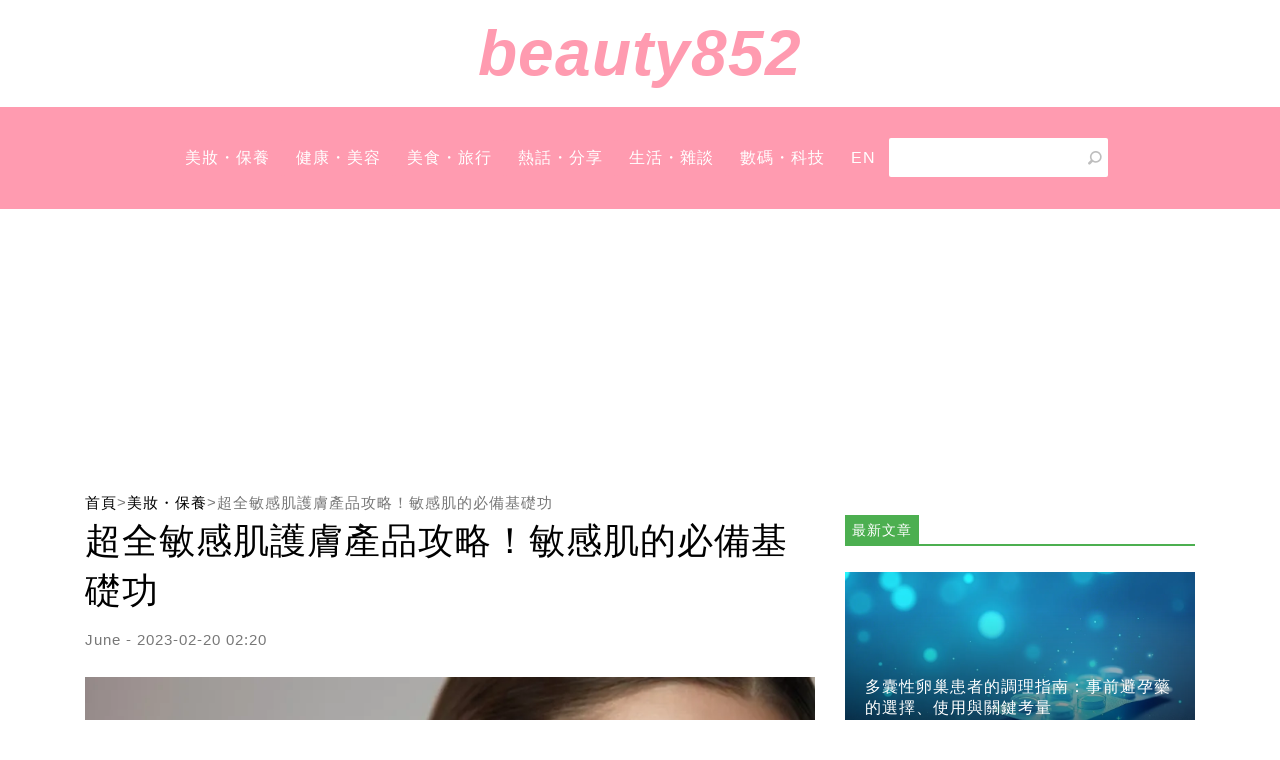

--- FILE ---
content_type: text/html; charset=utf-8
request_url: https://www.beauty852.com/276600.html
body_size: 6801
content:
<!DOCTYPE html>
<html lang="zh">
<head><base href="/" target="_top" >
    <meta charset="utf-8">
    <meta http-equiv="X-UA-Compatible" content="IE=edge">
    <meta name="viewport" content="width=device-width, initial-scale=1">
    <title>超全敏感肌護膚產品攻略！敏感肌的必備基礎功 | Beauty852</title>
    <meta name="description" content="敏感肌看過來，手把手教你一個敏感肌的必備功課!要知道我們大多數敏感肌寶寶公司並非沒有天生的，而是「後天」ZUO的。過度日曬、頻繁去角質、使用化妝品管理不當，再有問題就是卸妝沒卸幹凈，使用以及一些可以刺激類的成分。什麽是敏感肌？敏感肌膚是一種皮膚狀況，就像油性皮膚，屬於一種皮膚，但有先天性和茶樹油洗頭水後天性，會形成後天..." />
    <link rel="canonical" href="https://www.beauty852.com/276600.html" />
    <link rel="alternate" hreflang="zh" href="https://www.beauty852.com/276600.html" />
    <!-- Bootstrap -->
    <link href="css/bootstrap.css" rel="stylesheet">
    <!-- Add icon library -->
    <link rel="stylesheet" href="awesome/css/all.min.css">
    <!-- site style -->
    <link href="css/style.css?_=20210412" rel="stylesheet">
    <link href="css/list.css?_=20210412" rel="stylesheet">
    <link href="css/page.css?_=20210412" rel="stylesheet">
    <script async src="https://pagead2.googlesyndication.com/pagead/js/adsbygoogle.js?client=ca-pub-9109734919850878" crossorigin="anonymous"></script>
<!-- article_language:default --><!-- site_language:zh_hk--><!-- Global site tag (gtag.js) - Google Analytics -->
<meta name="baidu-site-verification" content="3JldfEqT9d" />
<meta name="google-site-verification" content="x4AmBD6ZW5AiaNElM-nIF35ZF_BXmYvs0KIQgpb-OUg" />
<meta name="google-site-verification" content="M04d4c5vDhr21KsUzr-qu-6eDN0D9lg5xbV3r4PsZ8I" />
<meta name="msvalidate.01" content="D3FDEA873D36FEAF6A27C8B95FD6B9CD" />
<!-- Global site tag (gtag.js) - Google Analytics -->
<script async src="https://www.googletagmanager.com/gtag/js?id=UA-126473964-1"></script>
<script>
  window.dataLayer = window.dataLayer || [];
  function gtag(){dataLayer.push(arguments);}
  gtag('js', new Date());

  gtag('config', 'UA-126473964-1');
</script>
<meta name="google-site-verification" content="ak6Pnqe0z_4t4Z3qemEJGZ4JgOAualo7Qm8yv5zzOG0" />
<!-- article-GaCode --></head>
<body><div class="fcms_content">

<div style="width: 100%;height: 100%;overflow-y: hidden;overflow-x: hidden;">
<div style="font-weight:bold;font-size: 4rem;margin: 40px 0;">
   <a href="/" style="display:block;color:#FF9BB0;text-align:center;font-style: oblique;text-decoration:none;" > beauty852  </a>
</div>
<nav class="navbar navbar-expand-md navbar-dark nav-top bg-primary-l" role="navigation">

    <button  type="button"  class="navbar-toggler collapsed" data-toggle="collapse" data-target="#menu">
        <span class="navbar-toggler-icon"></span>
    </button>

    <div class="collapse navbar-collapse justify-content-center " id="menu">

      	 	<ul class="nav navbar-nav">
								<li data-active="美妝・保養" class=""><div class="dropdown btn btn-primary "><a href="/beauty-care/">美妝・保養</a></div></li>
								<li data-active="健康・美容" class=""><div class="dropdown btn btn-primary "><a href="/health-beauty/">健康・美容</a></div></li>
								<li data-active="美食・旅行" class=""><div class="dropdown btn btn-primary "><a href="/food-travel/">美食・旅行</a></div></li>
								<li data-active="熱話・分享" class=""><div class="dropdown btn btn-primary "><a href="/top/">熱話・分享</a></div></li>
								<li data-active="生活・雜談" class=""><div class="dropdown btn btn-primary "><a href="/life-talk/">生活・雜談</a></div></li>
								<li data-active="數碼・科技" class=""><div class="dropdown btn btn-primary "><a href="/digital-technology/">數碼・科技</a></div></li>
								<li data-active="EN" class=""><div class="dropdown btn btn-primary "><a href="/en/">EN</a></div></li>
			</ul>
        <div class="navbar-right search display-block "style="padding-top: 23px;">
            <form method="GET" action="/search">
                <input type="text" placeholder="" value="" name="keyword">
                <input type="submit" value="">
            </form>

        </div>
    </div>


</nav>
<div class="container container-x ">
    
    <div class="row">
        <div class="col-md-12 col-sm-12 col-xs-12 div-img-w">
            <!-- 852ads -->
            <ins class="adsbygoogle" style="display:block" data-ad-client="ca-pub-9109734919850878" data-ad-slot="4819027549" data-ad-format="auto" data-full-width-responsive="true"></ins>
            <script>
                 (adsbygoogle = window.adsbygoogle || []).push({});
            </script>
        </div>
        <div class="col-md-12 col-sm-12 col-xs-12 mbx">
            <ul>
                <li><a href="/">首頁</a></li>
                <li>></li>
				                <li><a href="/beauty-care/">美妝・保養</a></li>
                <li>></li>
				                <li><a >超全敏感肌護膚產品攻略！敏感肌的必備基礎功</a></li>
            </ul>
        </div>

        <div class="col-md-8 col-sm-12 col-xs-12 ">
            <div class="row">
                <div class="col-md-12 col-sm-12 col-xs-12 mb-5">
                <div class="wz-tetil">
                    <h1>超全敏感肌護膚產品攻略！敏感肌的必備基礎功</h1>
                </div>
                <div class="mb-4">
                    <span class="td-post-author-name01"><a target="_blank">June</a> <span>-</span></span>
                    <span class="td-post-date01"><time class="entry-date updated td-module-date" datetime="2019-01-21T11:54:19+00:00">2023-02-20 02:20</time></span>
                </div>
            <div class="articleContent  clear-padding ">
               <p><img src="https://china-cms.oss-accelerate.aliyuncs.com/b6bf8ad5be1f0db6/FotoJet-(13).jpg?x-oss-process=image/resize,p_100/format,webp" alt="會形成後天性" /><br /></p><p>敏感肌看過來，手把手教你一個敏感肌的必備功課!要知道我們大多數敏感肌寶寶公司並非沒有天生的，而是「後天」ZUO的。過度日曬、頻繁去角質、使用化妝品管理不當，再有問題就是卸妝沒卸幹凈，使用以及一些可以刺激類的成分。</p><h3 class="catelog-1 ">什麽是敏感肌？</h3><p>敏感肌膚是一種皮膚狀況，就像油性皮膚，屬於一種皮膚，但有先天性和<a style="color:#000000;text-decoration:none;" href="https://www.sunlab.hk/index.php?route=product/product&amp;product_id=241">茶樹油洗頭水</a>後天性，會形成後天性，如果護理不當，很容易受到外界刺激，有敏感癥狀，任何皮膚都有可能成為敏感性皮膚！</p><h3 class="catelog-2 ">敏感肌形成的原因？</h3><p>天生:天生紅血絲皮膚，皮膚屏障能力比健康皮膚差一點點，很容易感到不適。</p><p>過度清潔: 愛用熱水洗臉，每天洗臉兩次以上常用香皂為主，含有強力抗脂肪清潔劑，刺激性成分會使皮膚變得脆弱。</p><h3 class="catelog-3 ">過度敷面膜:補水，容易變成敏感肌</h3><p>臉後用毛巾擦幹：擦拭毛巾上的細菌，也會導致患者皮膚<a style="color:#000000;text-decoration:none;" href="https://tonymoly.com.hk/products?concern_id=20&amp;lang=tc">敏感肌護膚品</a>比較敏感環境脆弱。</p><h3 class="catelog-4 ">敏感肌有什麽表現?</h3><p>皮膚表皮偏薄，容易過敏，臉上的紅血絲明顯</p><p>缺乏光澤，皮膚容易發紅、發熱、發癢。</p><p>受季節變化的影響，皮膚狀況在季節變化期間極不穩定</p><p>暴露後皮膚長期發紅。</p>&nbsp;<section><hr style="margin:5rem 0;border:0;border-top:5px solid rgba(0,0,0,0.1);" /><h4 style="margin-bottom: 2rem;" class="catelog-5 ">網站熱門問題</h4><div class="PAA_M4F" data-keyword="敏感肌護膚品" data-id="119526"> <h4 class="catelog-6 "> 敏感肌膚該做和不該做？ </h4> <p> 常見清潔劑中的化學物質會對敏感皮膚造成嚴重破壞。避開帶有皮膚刺激警告標籤的產品，避免使用漂白劑、酒精、氨水、乙二醇乙酸丁酯、次氯酸鈉和磷酸三鈉等成分。 </p> </div></section><script type="text/javascript" data-src="/?act=article_pv&id=276600"></script><script> var s=document.currentScript.previousElementSibling; s.src=s.getAttribute("data-src")+"&rand="+Math.random(); </script>                <div>
                <ul class="wz-li">
                    <li>
                        关键词：
                    </li>
					                    <li>
                        <a href="/tag/美容/">美容</a>
                    </li>
					                    <li>
                        <a href="/tag/護膚/">護膚</a>
                    </li>
					                    <li>
                        <a href="/tag/皮膚敏感/">皮膚敏感</a>
                    </li>
					                </ul>
                </div>
            </div>
                </div>
                <div class="col-md-12 col-sm-12 col-xs-12 ">

            <h4 class="block-title"><song class="td-pulldown-size">相關文章</song></h4>
  
                </div>
                

						 				
                <div class="col-md-4 col-sm-12 col-xs-12   ">

                    <div class="td-module-image">
                        <div class="td-module-thumb">
                            <a href="/beauty_review.html"  title="親身體驗｛ Silk Peel｝逆時空生長因子療程好唔好＊New Beauty">
                                <img class="entry-thumb img-fluid" src="https://china-cms.oss-accelerate.aliyuncs.com/047634cc9d8aa0bd/FotoJet-(22)_wps图片.jpg?x-oss-process=image/resize,p_100/format,webp" alt="" title="親身體驗｛ Silk Peel｝逆時空生長因子療程好唔好＊New Beauty">
                            </a>
                        </div>
                        <a href="/beauty-care/"  class="td-post-category01">美妝・保養</a></div>

                    <h3 class="entry-title td-module-title"><a href="/beauty_review.html"  title="親身體驗｛ Silk Peel｝逆時空生長因子療程好唔好＊New Beauty">親身體驗｛ Silk Peel｝逆時空生長因子療程好唔好＊New Beauty</a></h3>
                </div>
								
                <div class="col-md-4 col-sm-12 col-xs-12   ">

                    <div class="td-module-image">
                        <div class="td-module-thumb">
                            <a href="/263978.html"  title="為什么我每天洗頭發還容易油性頭發脫落? 如何解決? 我來告訴你">
                                <img class="entry-thumb img-fluid" src="https://china-cms.oss-accelerate.aliyuncs.com/880e3df08455ba6e/567-(2).jpg?x-oss-process=image/resize,p_100/format,webp" alt="" title="為什么我每天洗頭發還容易油性頭發脫落? 如何解決? 我來告訴你">
                            </a>
                        </div>
                        <a href="/top/"  class="td-post-category01">熱話・分享</a></div>

                    <h3 class="entry-title td-module-title"><a href="/263978.html"  title="為什么我每天洗頭發還容易油性頭發脫落? 如何解決? 我來告訴你">為什么我每天洗頭發還容易油性頭發脫落? 如何解決? 我來告訴你</a></h3>
                </div>
								
                <div class="col-md-4 col-sm-12 col-xs-12   ">

                    <div class="td-module-image">
                        <div class="td-module-thumb">
                            <a href="/268416.html"  title="在家進行清潔面部分析方法用對了 就不可以用去美容院了">
                                <img class="entry-thumb img-fluid" src="https://china-cms.oss-accelerate.aliyuncs.com/c9423196bd363267/FotoJet-(13).jpg?x-oss-process=image/resize,p_100/format,webp" alt="" title="在家進行清潔面部分析方法用對了 就不可以用去美容院了">
                            </a>
                        </div>
                        <a href="/beauty-care/"  class="td-post-category01">美妝・保養</a></div>

                    <h3 class="entry-title td-module-title"><a href="/268416.html"  title="在家進行清潔面部分析方法用對了 就不可以用去美容院了">在家進行清潔面部分析方法用對了 就不可以用去美容院了</a></h3>
                </div>
								
                <div class="col-md-4 col-sm-12 col-xs-12   ">

                    <div class="td-module-image">
                        <div class="td-module-thumb">
                            <a href="/276548.html"  title="一些抗衰老的小貼士讓你比你的同齡人活得更年輕更有活力">
                                <img class="entry-thumb img-fluid" src="https://china-cms.oss-accelerate.aliyuncs.com/14-1143.jpg?x-oss-process=image/resize,p_100/format,webp" alt="" title="一些抗衰老的小貼士讓你比你的同齡人活得更年輕更有活力">
                            </a>
                        </div>
                        <a href="/top/"  class="td-post-category01">熱話・分享</a></div>

                    <h3 class="entry-title td-module-title"><a href="/276548.html"  title="一些抗衰老的小貼士讓你比你的同齡人活得更年輕更有活力">一些抗衰老的小貼士讓你比你的同齡人活得更年輕更有活力</a></h3>
                </div>
								
                <div class="col-md-4 col-sm-12 col-xs-12   ">

                    <div class="td-module-image">
                        <div class="td-module-thumb">
                            <a href="/282425.html"  title="不避開精華液使用誤區: 即使精華是昂貴的，使用錯誤也是浪費金錢">
                                <img class="entry-thumb img-fluid" src="https://china-cms.oss-accelerate.aliyuncs.com/0d75587eb880f944/14.jpeg?x-oss-process=image/resize,p_100/format,webp" alt="" title="不避開精華液使用誤區: 即使精華是昂貴的，使用錯誤也是浪費金錢">
                            </a>
                        </div>
                        <a href="/top/"  class="td-post-category01">熱話・分享</a></div>

                    <h3 class="entry-title td-module-title"><a href="/282425.html"  title="不避開精華液使用誤區: 即使精華是昂貴的，使用錯誤也是浪費金錢">不避開精華液使用誤區: 即使精華是昂貴的，使用錯誤也是浪費金錢</a></h3>
                </div>
								
                <div class="col-md-4 col-sm-12 col-xs-12   ">

                    <div class="td-module-image">
                        <div class="td-module-thumb">
                            <a href="/283159.html"  title="緊緻精華科技創新，打造原生素肌">
                                <img class="entry-thumb img-fluid" src="https://china-cms.oss-accelerate.aliyuncs.com/65744d9722525eed/4.jpeg?x-oss-process=image/resize,p_100/format,webp" alt="" title="緊緻精華科技創新，打造原生素肌">
                            </a>
                        </div>
                        <a href="/health-beauty/"  class="td-post-category01">健康・美容</a></div>

                    <h3 class="entry-title td-module-title"><a href="/283159.html"  title="緊緻精華科技創新，打造原生素肌">緊緻精華科技創新，打造原生素肌</a></h3>
                </div>
				             
            </div>
        </div>
        
        <div class="col-md-4 col-sm-12 col-xs-12  ">
            <div class="row">
                <div class="col-md-12 col-sm-12 col-xs-12 ">

            <h4 class="block-title"><song class="td-pulldown-size">最新文章</song></h4>
             
                </div>
				
							
	
            <div class="col-md-12 col-sm-12 col-xs-12">
                <div class="td-module-thumb01"><a href="/766722.html" target="_blank" rel="bookmark" title="多囊性卵巢患者的調理指南：事前避孕藥的選擇、使用與關鍵考量">
                    <img  class="entry-thumb img-fluid" src="https://china-cms.oss-accelerate.aliyuncs.com/f4efdaefd06d5607056d1cdb5130a30f.jpg?x-oss-process=image/resize,p_100/format,webp" alt="" title="多囊性卵巢患者的調理指南：事前避孕藥的選擇、使用與關鍵考量">
                </a>
                </div>
                <div class="td-module-meta-info02">
                    <h3 class="entry-title td-module-title01"><a href="/766722.html" target="_blank" rel="bookmark" title="多囊性卵巢患者的調理指南：事前避孕藥的選擇、使用與關鍵考量">多囊性卵巢患者的調理指南：事前避孕藥的選擇、使用與關鍵考量</a></h3>                                        <span class="td-author-date">
                        <span class="td-post-author-name01"><a href="#" target="_blank">June</a> <span>-</span></span>
                        <span class="td-post-date01"><time class="entry-date updated td-module-date" datetime="2019-01-21T11:54:19+00:00">2023-02-20 02:20</time></span>                                            </span>
                </div>
            </div>
						
					<!---	{loop array_slice($articles_hot,1,4) $k $v}-->
                <div class="col-md-12 col-sm-12 col-xs-12">
            <div class="row mt-3">
                <div class="col-md-6 col-sm-6 col-xs-6 pr-0">
                    <a href="/766671.html"  title="資優學苑觀察報告：在職成人進修網課，為何效率兩極化？關鍵數據揭示的學習真相">
                        <img class="entry-thumb img-fluid" src="https://china-cms.oss-accelerate.aliyuncs.com/6db21319033cf25e7a70b6cbc0ed44db.jpg?x-oss-process=image/resize,p_100/format,webp" alt="" title="資優學苑觀察報告：在職成人進修網課，為何效率兩極化？關鍵數據揭示的學習真相"></a>
                </div>
                <div class=" col-md-6 col-sm-6 col-xs-6 item-details">
                    <h3 class="entry-title td-module-title"><a href="/766671.html"  title="資優學苑觀察報告：在職成人進修網課，為何效率兩極化？關鍵數據揭示的學習真相">資優學苑觀察報告：在職成人進修網課，為何效率兩極化？關鍵數據揭示的學習真相</a></h3>
                    <div class="td-module-meta-info">
                        <span class="td-post-date"><time class="entry-date updated td-module-date" datetime="2020-01-04T09:51:29+00:00">2023-02-20 02:20</time></span>
                    </div>
                </div>
            </div>
                </div>
						<!---	{loop array_slice($articles_hot,1,4) $k $v}-->
                <div class="col-md-12 col-sm-12 col-xs-12">
            <div class="row mt-3">
                <div class="col-md-6 col-sm-6 col-xs-6 pr-0">
                    <a href="/765415.html"  title="骨質疏鬆檢查必知的5個關鍵問題">
                        <img class="entry-thumb img-fluid" src="https://china-cms.oss-accelerate.aliyuncs.com/e78a7215250d8e9facd6efc7cbb7ce14.jpg?x-oss-process=image/resize,p_100/format,webp" alt="" title="骨質疏鬆檢查必知的5個關鍵問題"></a>
                </div>
                <div class=" col-md-6 col-sm-6 col-xs-6 item-details">
                    <h3 class="entry-title td-module-title"><a href="/765415.html"  title="骨質疏鬆檢查必知的5個關鍵問題">骨質疏鬆檢查必知的5個關鍵問題</a></h3>
                    <div class="td-module-meta-info">
                        <span class="td-post-date"><time class="entry-date updated td-module-date" datetime="2020-01-04T09:51:29+00:00">2023-02-20 02:20</time></span>
                    </div>
                </div>
            </div>
                </div>
						<!---	{loop array_slice($articles_hot,1,4) $k $v}-->
                <div class="col-md-12 col-sm-12 col-xs-12">
            <div class="row mt-3">
                <div class="col-md-6 col-sm-6 col-xs-6 pr-0">
                    <a href="/765324.html"  title="機器人替代人力成本爭議下，免費上門回收廢鐵是製造業的自動化輔助還是過渡方案？">
                        <img class="entry-thumb img-fluid" src="https://china-cms.oss-accelerate.aliyuncs.com/80b2b5125cb2b852e83e78a3e9bf82e3.jpg?x-oss-process=image/resize,p_100/format,webp" alt="" title="機器人替代人力成本爭議下，免費上門回收廢鐵是製造業的自動化輔助還是過渡方案？"></a>
                </div>
                <div class=" col-md-6 col-sm-6 col-xs-6 item-details">
                    <h3 class="entry-title td-module-title"><a href="/765324.html"  title="機器人替代人力成本爭議下，免費上門回收廢鐵是製造業的自動化輔助還是過渡方案？">機器人替代人力成本爭議下，免費上門回收廢鐵是製造業的自動化輔助還是過渡方案？</a></h3>
                    <div class="td-module-meta-info">
                        <span class="td-post-date"><time class="entry-date updated td-module-date" datetime="2020-01-04T09:51:29+00:00">2023-02-20 02:20</time></span>
                    </div>
                </div>
            </div>
                </div>
						<!---	{loop array_slice($articles_hot,1,4) $k $v}-->
                <div class="col-md-12 col-sm-12 col-xs-12">
            <div class="row mt-3">
                <div class="col-md-6 col-sm-6 col-xs-6 pr-0">
                    <a href="/763938.html"  title="深入解析：不同材質微針的特性與應用">
                        <img class="entry-thumb img-fluid" src="https://china-cms.oss-accelerate.aliyuncs.com/b1c4b1de4b66625ee6936211a1fc07dc.jpg?x-oss-process=image/resize,p_100/format,webp" alt="" title="深入解析：不同材質微針的特性與應用"></a>
                </div>
                <div class=" col-md-6 col-sm-6 col-xs-6 item-details">
                    <h3 class="entry-title td-module-title"><a href="/763938.html"  title="深入解析：不同材質微針的特性與應用">深入解析：不同材質微針的特性與應用</a></h3>
                    <div class="td-module-meta-info">
                        <span class="td-post-date"><time class="entry-date updated td-module-date" datetime="2020-01-04T09:51:29+00:00">2023-02-20 02:20</time></span>
                    </div>
                </div>
            </div>
                </div>
				              
                <div class="col-md-12 col-sm-12 col-xs-12 mt-5 ">

            <h4 class="block-title"><song class="td-pulldown-size">最熱文章</song></h4>
 
                 
                </div>
				
                <div class="col-md-12 col-sm-12 col-xs-12 ">
                    <ul class="p-ul-li">
					
					
				 
                        <li class="border-bottom">
                            <div class="row ">
                                <div class="col-2 col-2 col-2 pr-0 sd"><song>1.</song></div>
                                <div class="col-10 col-10 col-10 "><h4><a href="/pico-laser.html">素顏女神❤去斑療程助你還原無瑕雪白肌~</a></h4></div>
                            </div>
                        </li>
						 
                        <li class="border-bottom">
                            <div class="row ">
                                <div class="col-2 col-2 col-2 pr-0 sd"><song>2.</song></div>
                                <div class="col-10 col-10 col-10 "><h4><a href="/261090.html">數控車床分類大全</a></h4></div>
                            </div>
                        </li>
						 
                        <li class="border-bottom">
                            <div class="row ">
                                <div class="col-2 col-2 col-2 pr-0 sd"><song>3.</song></div>
                                <div class="col-10 col-10 col-10 "><h4><a href="/254222.html">廚師做菜用的‘XO醬’是怎樣的，材料是什麼?</a></h4></div>
                            </div>
                        </li>
						 
                        <li class="border-bottom">
                            <div class="row ">
                                <div class="col-2 col-2 col-2 pr-0 sd"><song>4.</song></div>
                                <div class="col-10 col-10 col-10 "><h4><a href="/272277.html">心理學:慈善可以幫助我們標榜親社會傾向。</a></h4></div>
                            </div>
                        </li>
						 
                        <li class="border-bottom">
                            <div class="row ">
                                <div class="col-2 col-2 col-2 pr-0 sd"><song>5.</song></div>
                                <div class="col-10 col-10 col-10 "><h4><a href="/239068.html">缺鐵性貧血，怎么補血?我教你這些方法！</a></h4></div>
                            </div>
                        </li>
						                    
                    </ul>
                </div>
                <div class="col-md-12 col-sm-12 col-xs-12 mt-5">
           
            <h4 class="block-title"><song class="td-pulldown-size">熱門標簽</song></h4>
               
                </div>
                <div class="col-md-12 col-sm-12 col-xs-12 mb-5 ">
                    <ul>
                                   <li class="lia">
                    <a href="/tag/私章/" target="_blank">私章</a>
                </li>
				               <li class="lia">
                    <a href="/tag/臍帶血應用/" target="_blank">臍帶血應用</a>
                </li>
				               <li class="lia">
                    <a href="/tag/青春期/" target="_blank">青春期</a>
                </li>
				               <li class="lia">
                    <a href="/tag/奶粉/" target="_blank">奶粉</a>
                </li>
				               <li class="lia">
                    <a href="/tag/營養早餐/" target="_blank">營養早餐</a>
                </li>
				               <li class="lia">
                    <a href="/tag/專科護理/" target="_blank">專科護理</a>
                </li>
				               <li class="lia">
                    <a href="/tag/醫療級精度/" target="_blank">醫療級精度</a>
                </li>
				               <li class="lia">
                    <a href="/tag/減肥/" target="_blank">減肥</a>
                </li>
				               <li class="lia">
                    <a href="/tag/DSE m1m2/" target="_blank">DSE m1m2</a>
                </li>
				               <li class="lia">
                    <a href="/tag/婚姻/" target="_blank">婚姻</a>
                </li>
				               <li class="lia">
                    <a href="/tag/居家照護/" target="_blank">居家照護</a>
                </li>
				               <li class="lia">
                    <a href="/tag/老人護理/" target="_blank">老人護理</a>
                </li>
				               <li class="lia">
                    <a href="/tag/細菌性陰道病/" target="_blank">細菌性陰道病</a>
                </li>
				               <li class="lia">
                    <a href="/tag/文件掃描/" target="_blank">文件掃描</a>
                </li>
				               <li class="lia">
                    <a href="/tag/疲勞/" target="_blank">疲勞</a>
                </li>
				
                    </ul>
                </div>
                <div class="col-md-12 col-sm-12 col-xs-12 mb-5 ">
                    <!-- 852ads1 -->
                    <ins class="adsbygoogle" style="display:block" data-ad-client="ca-pub-9109734919850878" data-ad-slot="8788733159" data-ad-format="auto" data-full-width-responsive="true"></ins>
                    <script>
                         (adsbygoogle = window.adsbygoogle || []).push({});
                    </script>
                </div>
        </div>
        </div>
    </div>
</div>
	
		<div class="bg-primary-l ">

            <div class="container d-flex justify-content-start">
                <ul class="b-ul-li" >
                
					                    <li class="">
                        <div class="dropdown btn btn-primary ">
                         
                           <a href="/beauty-care/">美妝・保養</a>
                       
                    </div>
                    </li>
					                    <li class="">
                        <div class="dropdown btn btn-primary ">
                         
                           <a href="/health-beauty/">健康・美容</a>
                       
                    </div>
                    </li>
					                    <li class="">
                        <div class="dropdown btn btn-primary ">
                         
                           <a href="/food-travel/">美食・旅行</a>
                       
                    </div>
                    </li>
					                    <li class="">
                        <div class="dropdown btn btn-primary ">
                         
                           <a href="/top/">熱話・分享</a>
                       
                    </div>
                    </li>
					                    <li class="">
                        <div class="dropdown btn btn-primary ">
                         
                           <a href="/life-talk/">生活・雜談</a>
                       
                    </div>
                    </li>
					                    <li class="">
                        <div class="dropdown btn btn-primary ">
                         
                           <a href="/digital-technology/">數碼・科技</a>
                       
                    </div>
                    </li>
									<li data-active="EN" class=""><div class="dropdown btn btn-primary "><a href="/en/">EN</a></div></li>
                    <li class=""  style="margin-top: 20px;font-weight:bold;font-size: 2rem;font-family: open sans,sans-serif;">
                         <a href="/" style="display:block;color:#fff;font-style: oblique;text-decoration:none;" > beauty852  </a>
                    </li>
                </ul>
            </div>
		
	  <p></p>
        </div>
</div>




<!-- jQuery (Bootstrap 的所有 JavaScript 插件都依赖 jQuery，所以必须放在前边) -->
<script src="js/jquery.min.js"></script>
<!-- 加载 Bootstrap 的所有 JavaScript 插件。你也可以根据需要只加载单个插件。 -->
<script src="js/bootstrap.min.js"></script>
<script src="js/main.js"></script>
<script>fc_setActive('美妝・保養');</script>
<script type="text/javascript">

</script>	

<!--articleId=276600--></div><script>if((document.createElement("canvas").toDataURL("image/webp").indexOf("data:image/webp")!==0)){if(document.getElementsByTagName("img")){for(var k in document.getElementsByTagName("img")){if(typeof(document.getElementsByTagName("img")[k])=="object"&&document.getElementsByTagName("img")[k].hasAttributes("src")){document.getElementsByTagName("img")[k].setAttribute("src",document.getElementsByTagName("img")[k].getAttribute("src").replace("/format,webp",""));}}}}</script></body>
</html>

--- FILE ---
content_type: text/html; charset=utf-8
request_url: https://www.google.com/recaptcha/api2/aframe
body_size: 265
content:
<!DOCTYPE HTML><html><head><meta http-equiv="content-type" content="text/html; charset=UTF-8"></head><body><script nonce="948v8CsbFh5K-Barlh-dlA">/** Anti-fraud and anti-abuse applications only. See google.com/recaptcha */ try{var clients={'sodar':'https://pagead2.googlesyndication.com/pagead/sodar?'};window.addEventListener("message",function(a){try{if(a.source===window.parent){var b=JSON.parse(a.data);var c=clients[b['id']];if(c){var d=document.createElement('img');d.src=c+b['params']+'&rc='+(localStorage.getItem("rc::a")?sessionStorage.getItem("rc::b"):"");window.document.body.appendChild(d);sessionStorage.setItem("rc::e",parseInt(sessionStorage.getItem("rc::e")||0)+1);localStorage.setItem("rc::h",'1768491263332');}}}catch(b){}});window.parent.postMessage("_grecaptcha_ready", "*");}catch(b){}</script></body></html>

--- FILE ---
content_type: text/css
request_url: https://www.beauty852.com/css/style.css?_=20210412
body_size: 3316
content:
/* =======================================================
*
* 	Template Style
*	Edit this section
*
* ======================================================= */
@font-face{font-family:'Glyphicons Halflings';src:url(../fonts/bootstrap/glyphicons-halflings-regular.eot);src:url(../fonts/bootstrap/glyphicons-halflings-regular.eot?#iefix) format('embedded-opentype'),url(../fonts/bootstrap/glyphicons-halflings-regular.woff) format('woff'),url(../fonts/bootstrap/glyphicons-halflings-regular.ttf) format('truetype'),url(../fonts/bootstrap/glyphicons-halflings-regular.svg#glyphicons_halflingsregular) format('svg')}

a {
  color: #000;
  -webkit-transition: 0.5s;
  -o-transition: 0.5s;
  transition: 0.5s;
  text-decoration:none;
}

a:hover, a:active, a:focus, a:visited{
  color:#fff;
  outline: none;
  text-decoration:none;
}
.entry-title.td-module-title a{
    color: #000;
}
body {
  font-family: open sans,sans-serif;
  line-height: 27px;
  letter-spacing: 1px;
  font-weight: 400;
  /*font-style: normal;*/
  /*color: #949697;*/
  width: 100%;
  height: 100%;
  font-size: 15px;
  -webkit-font-smoothing: antialiased;
  -moz-osx-font-smoothing: grayscale;
  color:#777;

}
.container-x{
    overflow-x: hidden;
}



p {
  margin:0 0 1em;
}
ul{
  margin:0;
  padding:0;
  list-style: none;
}
h1, h2, h3, h4, h5, h6 {
  color: #000;
  font-weight: 400;
  margin:10px 0;
  line-height: 21px;
}
h1{
  font-size: 24px;
  line-height: 30px;
  margin:0 0 10px;
}
h2{
  font-size: 20px;
}
h3{
  font-size: 16px;
}
h4{
  font-size: 16px;
}
h5{
  font-size:16px;
}
h6{
  font-size:16px;
}
* img{
    object-fit: cover;
}

.entry-title h3{
    font-size: 1rem; 

}
/*icomoon 调用代码*/
@font-face {
  font-family: 'icomoon';
  src:  url('../fonts/icomoon/icomoon.eot?xu3l34');
  src:  url('../fonts/icomoon/icomoon.eot?xu3l34#iefix') format('embedded-opentype'),
  url('../fonts/icomoon/icomoon.ttf?xu3l34') format('truetype'),
  url('../fonts/icomoon/icomoon.woff?xu3l34') format('woff'),
  url('../fonts/icomoon/icomoon.svg?xu3l34#icomoon') format('svg');
  font-weight: normal;
  font-style: normal;
}

[class^="icon-"], [class*=" icon-"] {
  /* use !important to prevent issues with browser extensions that change fonts */
  font-family: 'icomoon' !important;
  speak: none;
  font-style: normal;
  font-weight: normal;
  font-variant: normal;
  text-transform: none;
  line-height: 1;

  /* Better Font Rendering =========== */
  -webkit-font-smoothing: antialiased;
  -moz-osx-font-smoothing: grayscale;
}

.icon-camera:before {
  content: "\e90f";
}
.icon-play:before {
  content: "\e912";
}
.icon-facebook:before {
  content: "\ea90";
}
.icon-rss:before {
  content: "\ea9b";
}
.icon-youtube:before {
  content: "\ea9d";
}

.icon-facebook2:before {
    content: "\ea91";
}

.btn-primary a{
    color: #fff;
    text-decoration: none;
}

.btn-primary a:hover, a:active, a:focus, a:visited{
  outline: none;
  text-decoration: none;
}
.entry-title {
    font-size: 1rem;
}
.heading h3{
    font-size: 1.2rem;
    font-weight: blod;
    margin-top:6px;
}
.div-img-w img{
    width:100%;
}

/*.active{
        border-bottom: 2px solid #3079f4;
}*/
.d-h2{
    position: absolute;
    top: 60px;
    margin-bottom: 20px;
    padding-right: 15px;
    background: rgba(0,0,0,0.2);
    overflow: hidden;
    display: -webkit-box;
    -webkit-line-clamp: 2;
    -webkit-box-orient: vertical;
    margin-right: 15px;
    padding-top: 5px;
    padding-bottom: 5px;
}
.d-h2-1{
    position: absolute;
    top: 350px;
    margin-bottom: 20px;
    padding-right: 15px;
    background: rgba(0,0,0,0.2);
    overflow: hidden;
    display: -webkit-box;
    -webkit-line-clamp: 2;
    -webkit-box-orient: vertical;
    margin-right: 15px;
    padding-top: 5px;
    padding-bottom: 5px;
    width: 96%;
}
.d-h2-2{
    position: absolute;
    top: 115px;
    margin-bottom: 20px;
    padding-right: 15px;
    background: rgba(0,0,0,0.2);
    overflow: hidden;
    display: -webkit-box;
    -webkit-line-clamp: 2;
    -webkit-box-orient: vertical;
    margin-right: 15px;
    padding-top: 5px;
    padding-bottom: 5px;

}
.d-h2-2 p{
    margin:0px;
}
.d-i-w{
    margin-bottom:10px;
}
.d-i-w img{
    width: 100%;
}
.co-d-t{
margin-top: 30px;
}

.td-module-meta-info02 .td-module-title01 a,.td-module-meta-info02 .td-post-author-name01 a,.td-module-meta-info02 .td-post-date01{
    color: white;
}


.block-title{
    font-family: 'Roboto', sans-serif;
    font-size: 14px;
    line-height:2;
    margin-top: 0;
    margin-bottom: 26px;
    border-bottom: 2px solid #4caf50;
}
.block-title01{
    font-family: 'Roboto', sans-serif;
    font-size: 14px;
    line-height:2;
    margin-top: 0;
    margin-bottom: 26px;
    border-bottom: 2px solid #f44336;
}
.block-title02{
    font-family: 'Roboto', sans-serif;
    font-size: 14px;
    line-height:2;
    margin-top: 0;
    margin-bottom: 26px;
    border-bottom: 2px solid #f7941c;
}
.block-title03{
    font-family: 'Roboto', sans-serif;
    font-size: 14px;
    line-height:2;
    margin-top: 0;
    margin-bottom: 26px;
    border-bottom: 2px solid #607d8b;
}
.block-title04{
    font-family: 'Roboto', sans-serif;
    font-size: 14px;
    line-height:2;
    margin-top: 0;
    margin-bottom: 26px;
    border-bottom: 2px solid #41d0ba;
}
.block-title05{
    font-family: 'Roboto', sans-serif;
    font-size: 14px;
    line-height:2;
    margin-top: 0;
    margin-bottom: 26px;
    border-bottom: 2px solid #5e7ff8;
}


.td-block-title-wrap{
    margin-top:30px;
}

.td-pulldown-size{
    background-color: #4caf50;
    padding: 7px;
    color: white !important;
}
.td-pulldown-size01{
    background-color: #f44336;
    padding: 7px;
     color: white !important;
}
.td-pulldown-size02{
    background-color: #f7941c;
    padding: 7px;
    color: white !important;
}
.td-pulldown-size03{
    background-color: #607d8b;
    padding: 7px;
     color: white !important;
}
.td-pulldown-size04{
    background-color: #41d0ba;
    padding: 7px;
    color: white !important;
}
.td-pulldown-size05{
    background-color: #5e7ff8;
    padding: 7px;
     color: white !important;
}

/*新增话题分享模块样式*/
.td-pulldown-size06{
    background-color:#068a6d;
    padding: 7px;
     color: white !important;
}
.block-title06{
    font-family: 'Roboto', sans-serif;
    font-size: 14px;
    line-height:2;
    margin-top: 0;
    margin-bottom: 26px;
    border-bottom: 2px solid #068a6d;
}

/*
.block-title-a06 * a:hover{
    color: #41d0ba;
}*/


.block-title-a a:hover{
    color: #4caf50;
}
.block-title-a01 a:hover{
    color: #f44336;
}

.block-title-a02 a:hover{
    color: #f7941c;
}

.block-title-a02 * a:hover{
    color: #f7941c;
}

.block-title-a03 a:hover{
    color: #607d8b;
}

.block-title-a03 * a:hover{
    color: #607d8b;
}

.block-title-a04 a:hover{
    color: #41d0ba;
}

.block-title-a04 * a:hover{
    color: #41d0ba;
}

.td-post-category{
    background-color: #222222;
    color: white;
    font-weight: 600;
    position: relative;
     bottom: 25px;
    padding: 2px;
}
.td-module-thumb img{
    width: 100%;
    height:200px;
}
.entry-thumb{
    width: 100%;
}

.entry-img{
    height:120px;
}
.td-module-meta-info{
    margin-top: 20px;
}
.td-module-meta-info01{
   
}
.td-block-title-wrap>.row:not(:first-child){
    margin-top: 20px;
}
.td-post-category01{
    background-color: #222222;
    color: white;
    font-weight: 600;
    position: relative;
    bottom: 25px;
    padding: 2px;
}


.td-block-title-wrap01>.row:not(:first-child){
    margin-top: 40px;
}
img{
    width: 100%;
}
.td-module-thumb01 a:last-child:after{
    bottom: 0;
    content: "";
    display: block;
    height: 80%;
    width: 95%;
    position: absolute;
    z-index: 0;
    background: linear-gradient(to bottom, rgba(0, 0, 0, 0) 0%, rgba(0, 0, 0, 0.7) 100%);
}
.td-module-thumb03 a:last-child:after{
	bottom: 0;
    content: "";
    display: block;
    height: 80%;
    width: 96%;
    position: absolute;
    z-index: 0;
    background: linear-gradient(to bottom, rgba(0, 0, 0, 0) 0%, rgba(0, 0, 0, 0.7) 100%);
}
.td-module-thumb04 a:last-child:after{
	bottom: 0;
    content: "";
    display: block;
    height: 90%;
    width: 88%;
    position: absolute;
    z-index: 0;
    background: linear-gradient(to bottom, rgba(0, 0, 0, 0) 0%, rgba(0, 0, 0, 0.7) 100%);

}
.td-module-thumb05 a:last-child:after{
	bottom: 0;
    content: "";
    display: block;
    height: 80%;
    width: 96.5%;
    position: absolute;
    z-index: 0;
    background: linear-gradient(to bottom, rgba(0, 0, 0, 0) 0%, rgba(0, 0, 0, 0.7) 100%);
}


.td-module-meta-info02{
    position: absolute;
    bottom: 14px;
    margin-bottom: 0;
    width: 100%;
    padding: 0px 40px 0 20px;
}

.A-PNL-RW-ALL{
    border: 1px solid #d7d8d6;
}
.link,.rich-text{
    padding-left: 20px;
}
.icon-chevron-right-small:after{
    content: ">";
    display: inline-block;
    font-family: "HSBCIcon-Font";
    line-height: 1;
    font-weight: normal;
    font-style: normal;
    speak: none;
    text-decoration: inherit;
    text-transform: none;
    text-rendering: auto;
    -webkit-font-smoothing: antialiased;
    -moz-osx-font-smoothing: grayscale;
    font-size: 1em;
    margin-left:6px;
    color: #FF9BB0;
    vertical-align: -3px;
    margin-bottom: 0px;
    font-size: 22px;
    font-weight:500;
}
ul .lia{
    width: 33%;
    height: 33px;
    background: #FF9BB0;
    float: left;
    margin: 0.15%;
    position: relative;
    z-index: 5;
    overflow: hidden;
}
.td-excerpt{
    overflow: hidden;
    text-overflow: ellipsis;
    display: -webkit-box;
    -webkit-line-clamp: 3;
    -webkit-box-orient: vertical;
}
.entry-thumb01{
    height: 238px;
}
.entry-thumb02{
    height: 144px;
}
.A-IMAGE-RW-ALL{
    height: 163px;
}
.btn-primary{
    color: #fff;
    background-color:#FF9BB0;
    border-color: #FF9BB0;
}
.bg-primary-l{
    background-color:#FF9BB0;
}

ul .lia a{
    text-decoration: none;
    font-family: arial, 'Hiragino Sans GB', 'Microsoft Yahei', 微软雅黑, 宋体, Tahoma, Arial, Helvetica, STHeiti;
    display: inline-block;
    width: 100%;
    height: 33px;
    text-align: center;
    color: white;
    position: absolute;
    padding-top: 5px;
    padding-left: 2px;
}
ul .lia a:hover {
    background-color: #d4506c;
}
.pr-1-div{
     padding-right: 0.25rem;
 }
.pl-1-div{
    padding-left: 0.25rem;
}
.pr-0-div{
    padding-right: 0rem;
}
.pl-0-div{
    padding-left:0rem;
}
.search input[type="submit"] {
    background: url(../images/img-sprite.png) -201px -17px no-repeat;
    border: none;
    cursor: pointer;
    width: 24px;
    outline: none;
    position: relative;
    height: 24px;
    bottom: 30px;
    float: right;
}
.search input[type="text"] {
    margin: 0px 0;
    padding: 6px 10px 6px 15px;
    outline: none;
    color: #666;
    border: none;
    width: 100%;
    position: relative;
    font-size: 14px;
    border-radius: 2px;
    -webkit-appearance: none;
}
.b-ul-li li{
    float: left;
}
.b-ul-li li:not(:last-child){
    margin-top: 4%;
}

.b-ul-li{
    margin-left: 150px;
}
.b-co-b{
    background-color: #1C4FA6;
}
.entry-thumb-1{
    height: 235px;
}

.entry-title.td-module-title,.entry-title.td-module-title01{
    display: -webkit-box;
    -webkit-line-clamp: 2;
    -webkit-box-orient: vertical;
    /*height: 44px;*/
    overflow: hidden;
}
.entry-title a:hover{
    text-decoration:none;
}
.entry-title a{
    font-weight:blod;
}

.rich-text p{
     display: -webkit-box;
    -webkit-line-clamp: 2;
    -webkit-box-orient: vertical;
    height: 53px;
    overflow: hidden;
}
.navbar-fixed-top{
	    top: 0;
    border-width: 0 0 1px;
    position: fixed;
    right: 0;
    left: 0;
    z-index: 1030;
   
}


@media only screen and (min-width:442px) {
.h-img-d{
        height: 132px;
}

}

.td-module-thumb06 a:last-child:after {
    bottom: 0;
    content: "";
    display: block;
    height: 90%;
    width:95%;
    position: absolute;
    z-index: 0;
    background: linear-gradient(to bottom, rgba(0, 0, 0, 0) 0%, rgba(0, 0, 0, 0.7) 100%);
}
.h-imge-d{
 height:275px;   
}

@media only screen and (min-width:1025px) {

.td-module-thumb04 a:last-child:after{
       width: 94%; 
}
.td-module-thumb06 a:last-child:after{
       width:97%; 
}

}


@media screen and (min-width:1200px){


}
@media screen and (min-width:320px) and (max-width: 1199px){
    .b-ul-li{
        margin-left:0px;
    }
    .td-block-title-wrap01>.row:not(:first-child){
            margin-top:10px;
    }
}
@media only screen and (max-width:415px) {
    .div-8-pr{
        padding-right:15px !important;
    }
    .div-pl{
        padding-left:15px !important;
    }
    .div-pr-pl{
        padding-left:15px !important;
        padding-right:15px !important;
    }
    img.h-imge-d{
    height: auto;
}
.index-div-top{
    margin-top: 0.25rem !important;
}
.td-block-title-wrap{
       margin-top: 20px; 
}
.td-module-meta-info{
    margin-top:10px; 
}

}
@media screen and (min-width: 992px) and (max-width: 1199px) {
    .td-module-thumb03 a:last-child:after{
        width: 95.1%;
    }
    .td-module-thumb06 a:last-child:after{
        width:97%;
    }
    .td-module-thumb04 a:last-child:after{
        width:92%;
    }
    .td-module-thumb05 a:last-child:after{
        width:95.5%;
    }
    img.h-imge-d{
    height: 241px;
}
    .td-module-thumb01 a:last-child:after{
        width: 94%;
    }
   
    .td-module-meta-info01{
        margin-top:0px;
    }
  
}

@media screen and (min-width: 768px) and (max-width: 991px) {
    .td-module-thumb03 a:last-child:after{
        width: 94%;
    }
    .td-module-thumb04 a:last-child:after{
        width:91%;
    }
    .td-module-thumb05 a:last-child:after{
        width:94%;
    }
    
     img.h-imge-d{
    height:196px;
}

    .td-module-thumb01 a:last-child:after{
        width: 92%;
    }
    
   
    .td-module-meta-info01{
        margin-top:0px;
    }
   
    .td-module-meta-info02{
        bottom: -3px;
    }
    .td-module-meta-info{
        margin-top:0px;
    }
    .td-block-title-wrap{
            
    }
     .td-block-title-wrap01>.row:not(:first-child){
            margin-top:40px;
    }
    .din-top{
        margin-top:20px; 
    }
}
@media screen and (min-width: 375px) and (max-width: 767px) {
    .td-module-thumb03 a:last-child:after{
        width: 92%;
    }
    .td-module-thumb04 a:last-child:after{
        width: 92%;
    }
    .td-module-thumb05 a:last-child:after{
        width: 92%;
    }
    .td-module-thumb06 a:last-child:after{
        width: 92%;
    }

    .td-module-thumb01 a:last-child:after{
        width: 92%;
    }
    .is{
        margin-right:0px;
    }
    .td-module-meta-info01{
        margin-top:0px;
    }
   
   
    .entry-thumb01{
        height: auto;
    }
}
@media only screen and (min-width:411px)and (max-width: 767px) {
    .td-module-thumb03 a:last-child:after{
        width: 93%;
    }
    .td-module-thumb04 a:last-child:after{
        width: 93%;
    }
    .td-module-thumb05 a:last-child:after{
        width: 93%;
    }

    .td-module-thumb01 a:last-child:after{
        width: 93%;
    }
   
   
}
@media only screen and (max-width: 374px) {
    .td-module-thumb03 a:last-child:after{
        width: 92%;
    }
    .td-module-thumb04 a:last-child:after{
        width: 92%;
    }
    .td-module-thumb05 a:last-child:after{
        width: 92%;
    }
    .td-module-thumb06 a:last-child:after{
        width: 92%;
    }

    .td-module-thumb01 a:last-child:after{
        width: 92%;
    }
    .is{
        margin-right:0px;
    }
    .td-module-meta-info01{
        margin-top:0px;
    }
   
   
}


.bg-primary-l{text-align:center;}

--- FILE ---
content_type: text/css
request_url: https://www.beauty852.com/css/list.css?_=20210412
body_size: 654
content:
.td-module-meta-info02>a{
       bottom: -11px;
}
.mbx>ul>li{
    float: left;
}
.jiazai>a{
    background-color: sandybrown;
    color: #FFFFFF;
    padding: 10px;
    font-size: 14px;
    font-weight: 700;
}
.td-post-category01{
    background-color: #222222;
    color: white;
    font-weight: 400;
    position: absolute;
    bottom: 62px;
    left: 15px;
    padding: 4px;
    font-size: 13px;
}
.td-module-thumb03>a>img{
    height:470px;
}
.margin-div p,.div-p-z p{
    overflow: hidden;
    text-overflow: ellipsis;
    display: -webkit-box;
    -webkit-line-clamp: 3;
    -webkit-box-orient: vertical;
}
.hottopic{
    overflow: hidden;
    text-overflow: ellipsis;
    display: -webkit-box;
    -webkit-line-clamp: 2;
    -webkit-box-orient: vertical;
}
.td-module-thumb03 a:last-child:after{
    width:95%;
}
.td-module-thumb05 a:last-child:after{
    width:95%;
}

@media screen and (min-width:1200px){


}
@media screen and (min-width: 992px) and (max-width: 1199px) {
    .td-module-thumb03>a>img{
        height: 393px;
    }
    .td-module-thumb03 a:last-child:after{
        width: 94%;
    }
    .td-module-thumb04 a:last-child:after{
        width: 93%;
    }
    .td-module-thumb05 a:last-child:after{
        width:93.6%;
    }
    
    a.pull-left img{
       height: 195px; 
    }

}

@media screen and (min-width: 768px) and (max-width: 991px) {
    .td-module-thumb03 a:last-child:after{
        width: 92%;
    }
    .td-module-thumb04 a:last-child:after{
        width: 92%;
    }
    .td-module-thumb05 a:last-child:after{
        width: 91%;

    }
    .td-module-thumb03>a>img{
        height: 291px;
    }

   
     a.pull-left img{
       height: 195px; 
    }

}
@media screen and (min-width: 375px) and (max-width: 767px) {
    .td-module-thumb03>a>img{
        height: auto;
    }
    .td-module-thumb03 a:last-child:after{
        width: 92%;
    }
    .td-module-thumb05 a:last-child:after{
        width: 92%;
    }
    
}
@media only screen and (min-width:411px)and (max-width: 767px) {
    .td-module-thumb03 a:last-child:after{
        width: 93%;
    }
    .td-module-thumb04 a:last-child:after{
        width: 93%;
    }
    .td-module-thumb05 a:last-child:after{
        width: 93%;
    }

    .td-module-thumb01 a:last-child:after{
        width: 93%;
    }

   
}
@media only screen and (max-width: 374px) {
    .td-module-thumb03 a:last-child:after{
        width: 91%;
    }
    .td-module-thumb04 a:last-child:after{
        width: 91%;
    }
    .td-module-thumb05 a:last-child:after{
        width: 91%;
    }

    .td-module-thumb01 a:last-child:after{
        width: 91%;
    }
    .is{
        margin-right:0px;
    }
    .td-module-meta-info01{
        margin-top:0px;
    }
    
    .td-module-thumb03>a>img{
        height:auto;
    }
}

@media only screen and (max-width: 320px) {

}

--- FILE ---
content_type: text/css
request_url: https://www.beauty852.com/css/page.css?_=20210412
body_size: 551
content:
.mbx>ul>li{
    float: left;
}
.wz-li>li{
    float: left;
    margin-top:10px;
}
.wz-li>li:not(:first-child){
    background-color: #FF9BB0;
    margin-left: 15px;
    padding: 0px 20px 0px 20px;

}
.wz-li>li:first-child{
    background-color:#000;
    padding: 0px 20px 0px 20px;
    color: white;
}
.wz-li>li>a{
    color: white;
}
.wz-tetil h1{
    font-size: 36px;
    line-height: 50px;
}
.td-post-category01 {
    bottom: 64px;
}
.td-module-thumb01 a:last-child:after{
    width: 92%;
}
.td-module-meta-info{
    margin-top:0px;
}
.p-ul-li>li{
   width: 100%;
}

.sd{
    display: -webkit-box;
    display: -moz-box;
    -webkit-box-pack:center;
    -moz-box-pack:center;
  -webkit-box-align:center;
   -moz-box-align:center;
}
.sd>song{
    font-style: italic;
    font-size: 30px;
    color: black;
}
ul .lia{
    margin: 0.14%;
}
@media screen and (min-width:1200px){


}
@media screen and (min-width: 992px) and (max-width: 1199px) {
    .td-module-thumb01 a:last-child:after{
        width: 91%;
    }
   
}

@media screen and (min-width: 768px) and (max-width: 991px) {

    .td-module-thumb01 a:last-child:after{
        width: 87%;
    }
    

}
@media screen and (min-width: 375px) and (max-width: 767px) {

    
    .pr-0, .px-0{
        padding-right: 15px !important;
    }
}
@media only screen and (min-width:411px)and (max-width: 767px) {
    .td-module-thumb01 a:last-child:after{
        width: 93%;
    }
    
}
@media only screen and (max-width: 374px) {
    .pr-0, .px-0{
        padding-right: 15px !important;
    }
    .td-module-thumb01 a:last-child:after{
        width: 91%;
    }
    
}

@media only screen and (max-width: 320px) {
    .pr-0, .px-0{
        padding-right: 15px !important;
    }
}

--- FILE ---
content_type: application/javascript; charset=UTF-8
request_url: https://www.beauty852.com/?act=article_pv&id=276600&rand=0.5743914756201398
body_size: 230
content:
/*
页面中包含`id="pv-article-276600"`的元素才会将真实PV填充进去
例如：
	<span id="pv-article-276600"></span>
*/
(function(){
	let e = document.querySelector('#pv-article-276600');
	if( e ){
		e.innerText = '58';
	}
})();

--- FILE ---
content_type: application/javascript
request_url: https://www.beauty852.com/js/main.js
body_size: 1638
content:
;(function () {

	'use strict';



	var isMobile = {
		Android: function() {
			return navigator.userAgent.match(/Android/i);
		},
		BlackBerry: function() {
			return navigator.userAgent.match(/BlackBerry/i);
		},
		iOS: function() {
			return navigator.userAgent.match(/iPhone|iPad|iPod/i);
		},
		Opera: function() {
			return navigator.userAgent.match(/Opera Mini/i);
		},
		Windows: function() {
			return navigator.userAgent.match(/IEMobile/i);
		},
		any: function() {
			return (isMobile.Android() || isMobile.BlackBerry() || isMobile.iOS() || isMobile.Opera() || isMobile.Windows());
		}
	};

	var fullHeight = function() {

		if ( !isMobile.any() ) {
			$('.js-fullheight').css('height', $(window).height());
			$(window).resize(function(){
				$('.js-fullheight').css('height', $(window).height());
			});
		}

	};

	// Animations

	//var contentWayPoint = function() {
	//	var i = 0;
	//	$('.animate-box').waypoint( function( direction ) {
	//
	//		if( direction === 'down' && !$(this.element).hasClass('animated') ) {
	//
	//			i++;
	//
	//			$(this.element).addClass('item-animate');
	//			setTimeout(function(){
	//
	//				$('body .animate-box.item-animate').each(function(k){
	//					var el = $(this);
	//					setTimeout( function () {
	//						var effect = el.data('animate-effect');
	//						if ( effect === 'fadeIn') {
	//							el.addClass('fadeIn animated');
	//						} else if ( effect === 'fadeInLeft') {
	//							el.addClass('fadeInLeft animated');
	//						} else if ( effect === 'fadeInRight') {
	//							el.addClass('fadeInRight animated');
	//						} else {
	//							el.addClass('fadeInUp animated');
	//						}
	//
	//						el.removeClass('item-animate');
	//					},  k * 200, 'easeInOutExpo' );
	//				});
	//
	//			}, 100);
	//
	//		}
	//
	//	} , { offset: '85%' } );
	//};


	var burgerMenu = function() {

		$('.js-fh5co-nav-toggle').on('click', function(event){
			event.preventDefault();
			var $this = $(this);

			if ($('body').hasClass('offcanvas')) {
				$this.removeClass('active');
				$('body').removeClass('offcanvas');
			} else {
				$this.addClass('active');
				$('body').addClass('offcanvas');
			}
		});



	};

	// Click outside of offcanvass
	var mobileMenuOutsideClick = function() {

		$(document).click(function (e) {
			var container = $("#fh5co-aside, .js-fh5co-nav-toggle");
			if (!container.is(e.target) && container.has(e.target).length === 0) {

				if ( $('body').hasClass('offcanvas') ) {

					$('body').removeClass('offcanvas');
					$('.js-fh5co-nav-toggle').removeClass('active');

				}

			}
		});

		$(window).scroll(function(){
			if ( $('body').hasClass('offcanvas') ) {

				$('body').removeClass('offcanvas');
				$('.js-fh5co-nav-toggle').removeClass('active');

			}
		});

	};

	//var sliderMain = function() {
    //
	//	$('#fh5co-hero .flexslider').flexslider({
	//		animation: "fade",
	//		slideshowSpeed: 5000,
	//		directionNav: true,
	//		start: function(){
	//			setTimeout(function(){
	//				$('.slider-text').removeClass('animated fadeInUp');
	//				$('.flex-active-slide').find('.slider-text').addClass('animated fadeInUp');
	//			}, 500);
	//		},
	//		before: function(){
	//			setTimeout(function(){
	//				$('.slider-text').removeClass('animated fadeInUp');
	//				$('.flex-active-slide').find('.slider-text').addClass('animated fadeInUp');
	//			}, 500);
	//		}
    //
	//	});
    //
	//};


	var goToTop = function() {

		$('.js-gotop').on('click', function(event){

			event.preventDefault();

			$('html, body').animate({
				scrollTop: $('html').offset().top
			}, 500, 'easeInOutExpo');

			return false;
		});

		$(window).scroll(function(){

			var $win = $(window);
			if ($win.scrollTop() > 200) {
				$('.js-top').addClass('active');
			} else {
				$('.js-top').removeClass('active');
			}

		});

	};

	// Document on load.
	$(function(){
		fullHeight();
		//contentWayPoint();
		burgerMenu();
		mobileMenuOutsideClick();
		//sliderMain();
		goToTop();
	});


}());

var banOffTop = $(".nav-top").offset().top; //获取到距离顶部的垂直距离
      var banOffboo = $(".nav-top").offset().bottom;
	
	var scTop = 0; //初始化垂直滚动的距离
	$(document).scroll(function() {
		scTop = $(this).scrollTop(); //获取到滚动条拉动的距离
		 var t2 = document.body.scrollHeight;
          var t1 = document.documentElement.scrollTop || document.body.scrollTop;
          var t = t2 - t1;
if (scTop > banOffTop) {	
			//核心部分：当滚动条拉动的距离大于等于导航栏距离顶部的距离时，添加指定的样式
			$(".nav-top").addClass("navbar-fixed-top");
		
		} else {
			$(".nav-top").removeClass("navbar-fixed-top");
		
		}
	
		
	});
	
function fc_setActive(category){category = category||'首頁';jQuery('ul.navbar-nav li').each(function(k,v){jQuery(this).removeClass('active');});jQuery('ul.navbar-nav li[data-active="'+category+'"]').addClass('active');}